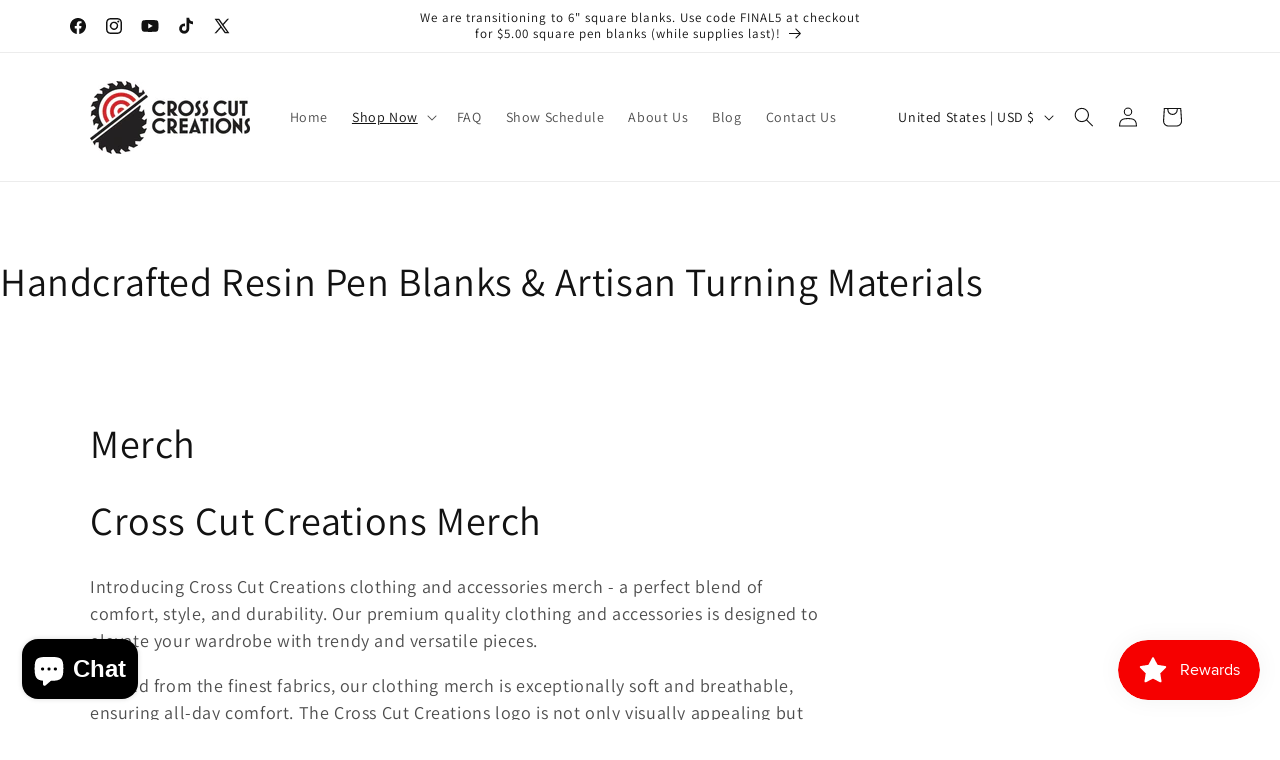

--- FILE ---
content_type: application/x-javascript; charset=utf-8
request_url: https://bundler.nice-team.net/app/shop/status/cross-cut-creations.myshopify.com.js?1762997190
body_size: -364
content:
var bundler_settings_updated='1699703138';